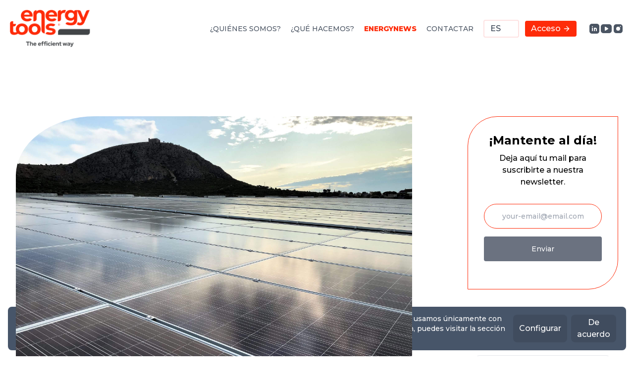

--- FILE ---
content_type: text/html
request_url: https://www.energy-tools.net/es/noticias/proyecto/2020/11/18/giropoma-y-energy-tools
body_size: 66495
content:
<!DOCTYPE html>
<html lang="es">

<head>
      <script>
            // Blocking script to determine dark mode
            if (window.matchMedia) {
                  const isDarkMode = () =>
                        window.matchMedia("(prefers-color-scheme: dark)").matches;

                  if (isDarkMode()) {
                        document.querySelector("html").classList.add("dark");
                  } else {
                        document.querySelector("html").classList.remove("dark");
                  }
            }
      </script>
      <meta charset="UTF-8">
      <meta http-equiv="X-UA-Compatible"
            content="IE=edge">
      <meta name="description"
            content="Somos una consultoría energética especializada en el asesoramiento para la compra de energía (eléctrica y gas) para grandes cuentas y clientes multipunto.">
      <meta name="viewport"
            content="width=device-width, initial-scale=1.0">
      <meta http-equiv="Cache-control"
            content="public">
      <meta property="og:image"
            content="/assets/img/logo.png">
      <base href="/">
      <title>Energy Tools Giropoma y Energy Tools</title>
      <link type="application/atom+xml" rel="alternate" href="/feed.atom" title="Energy Tools" />
      <link rel="preconnect"
            href="https://fonts.googleapis.com">
      <link rel="preconnect"
            href="https://fonts.gstatic.com"
            crossorigin>
      <link href="https://fonts.googleapis.com/css2?family=Montserrat:wght@100;200;500;700;800&display=swap"
            rel="stylesheet">
      <script rel="preload"
              src="https://cdn.tailwindcss.com"
              as="style"></script>
      <script>
            tailwind.config = {
                  darkMode: 'selector',
            }
      </script>
      <link rel="stylesheet"
            href="/css/main.css">
      <script>
            window.dataLayer = window.dataLayer || [];
            function gtag() { dataLayer.push(arguments); }
            // Set default consent to 'denied' as a placeholder
            gtag('consent', 'default', {
                  'ad_storage': 'denied',
                  'ad_user_data': 'denied',
                  'ad_personalization': 'denied',
                  'analytics_storage': 'denied'
            });
            // Determine actual values based on your own requirements
            function initGtagPreferences(accepted) {
                  const permission = accepted === 'true' ? 'granted' : 'denied';
                  const config = {
                        'ad_storage': permission,
                        'ad_user_data': permission,
                        'ad_personalization': permission,
                        'analytics_storage': permission,
                  }
                  // console.log('consent', 'default', JSON.stringify(config),permission, accepted);
                  gtag('consent', 'default', config);
            }
      </script>
      <script async
              src="https://www.googletagmanager.com/gtag/js?id=G-1ZPJH3QK1F"></script>
      <script>
            window.dataLayer = window.dataLayer || [];
            function gtag() { dataLayer.push(arguments); }
            gtag('js', new Date());
            gtag('config', 'G-1ZPJH3QK1F');
      </script>
      <script>
            function acceptCookies() {
                  // console.log('accept cookies');
                  gtag('consent', 'update', { 'ad_storage': 'granted', 'wait_for_update': 500 });
            }

            function updateCookies(updates) {
                  // console.log('update cookies', updates);
                  gtag('consent', 'update', Object.assign({}, updates, { 'wait_for_update': 500 }));
            }
      </script>
      <!-- <script>
            (function (d, w, c) {
                  w.SibConversationsID = '5f6c706354b09930a12734f8';
                  w[c] = w[c] || function () {
                        (w[c].q = w[c].q || []).push(arguments);
                  };
                  var s = d.createElement('script');
                  s.async = true;
                  s.src = 'https://conversations-widget.sendinblue.com/sib-conversations.js';
                  if (d.head) d.head.appendChild(s);
            })(document, window, 'SibConversations');
      </script> -->
      <script src="/assets/js/particles.min.js"></script>
</head>

<body class="dark:bg-black dark:text-gray-200">
      <header class="text-gray-600 body-font md:sticky top-0 z-50 backdrop-blur-md bg-white/90 dark:bg-black/90 dark:text-white">
    <div class="container mx-auto flex flex-wrap p-5 flex-col md:flex-row items-center">
        
            <a href="/es" style="width: 164px; height: 75px; background-size: contain; background-repeat: no-repeat;" class="flex title-font font-medium items-center text-gray-900 mb-4 md:mb-0 dark:text-white bg-[url('/assets/img/logo-2.png')] dark:bg-[url('/assets/img/logo-dark.png')]"></a>
        
        <nav class="md:ml-auto flex flex-wrap items-center text-base justify-center uppercase sm:text-sm mt-10 lg:mt-0 xl:mt-0">
            
                
            
                
                    
                        
                        
                        
                        
                        <div class="group">
                            
                                <a class="mr-5 py-4 hover:text-gray-900 dark:hover:text-red-500" href="/es/nosotros">¿Quiénes somos?</a>
                                <div class="group-hover:block dropdown-menu absolute hidden h-auto">
                                    <ul class="mt-2 top-0 w-full rounded-tl-lg rounded-br-lg bg-gray-700 shadow px-4 py-2 flex flex-col lg:flex-row gap-4 text-white">
                                    
                                        <li class="px-1"><a href="/es/nosotros" class="block hover:text-red-500 cursor-pointer">Nosotros</a></li>
                                    
                                        <li class="px-1"><a href="/es/nosotros/bcorp" class="block hover:text-red-500 cursor-pointer">Somos B CORP</a></li>
                                    
                                        <li class="px-1"><a href="/es/nosotros/equipo" class="block hover:text-red-500 cursor-pointer">Equipo</a></li>
                                    
                                        <li class="px-1"><a href="/es/nosotros/empleo" class="block hover:text-red-500 cursor-pointer">Ofertas de empleo</a></li>
                                    
                                    </ul>
                                </div>
                            
                        </div>
                    
                        
                        
                        
                        
                        <div class="group">
                            
                                <a class="mr-5 py-4 hover:text-gray-900 dark:hover:text-red-500" href="/es/servicios">¿Qué hacemos?</a>
                                <div class="group-hover:block dropdown-menu absolute hidden h-auto">
                                    <ul class="mt-2 top-0 w-full rounded-tl-lg rounded-br-lg bg-gray-700 shadow px-4 py-2 flex flex-col lg:flex-row gap-4 text-white">
                                    
                                        <li class="px-1"><a href="/es/servicios" class="block hover:text-red-500 cursor-pointer">Consultoría</a></li>
                                    
                                        <li class="px-1"><a href="/es/servicios/ebo" class="block hover:text-red-500 cursor-pointer">EBO</a></li>
                                    
                                        <li class="px-1"><a href="/es/servicios/proyectos" class="block hover:text-red-500 cursor-pointer">Proyectos</a></li>
                                    
                                        <li class="px-1"><a href="/es/servicios/proyectos-cofinanciados" class="block hover:text-red-500 cursor-pointer">Proyectos cofinanciados</a></li>
                                    
                                    </ul>
                                </div>
                            
                        </div>
                    
                        
                        
                        
                        
                        <div class="group">
                            
                                <!-- LINK NORMAL -->
                                <a class="mr-5 text-red-500 font-extrabold" href="/es/noticias">EnergyNews</a>
                            
                        </div>
                    
                        
                        
                        
                        
                        <div class="group">
                            
                                <!-- LINK NORMAL -->
                                <a class="mr-5 hover:text-gray-900 dark:hover:text-red-500" href="/es/contactar">Contactar</a>
                            
                        </div>
                    
                
            
                
            
            <div class="mr-3">
                <select id="languageSelector"
                        class="form-select appearance-none
                                        block
                                        w-full
                                        text-base
                                        font-normal
                                        text-gray-700
                                        bg-white bg-clip-padding bg-no-repeat
                                        dark:text-white
                                        dark:bg-slate-700
                                        border-solid border-2 border-red-100 mt-4 md:mt-0 py-1 px-3 mr-5
                                        rounded
                                        transition
                                        ease-in-out
                                        uppercase
                                        m-0
                                        focus:text-gray-700 focus:bg-white focus:border-blue-600 focus:outline-none"
                        aria-label="Language">
                    
                        
                            <option value="ca">ca</option>
                        
                    
                        
                            <option value="es" selected>es</option>
                        
                    
                        
                            <option value="en">en</option>
                        
                    
                </select>
            </div>
            <a href="https://app.ebo.energy" target="_blank" class="hidden normal-case xl:inline-flex items-center bg-primary border-0 py-1 px-3 focus:outline-none hover:bg-gray-200 rounded text-base mt-4 md:mt-0">
                Acceso
                <svg fill="none"
                     stroke="currentColor"
                     stroke-linecap="round"
                     stroke-linejoin="round"
                     stroke-width="2"
                     class="w-4 h-4 ml-1"
                     viewBox="0 0 24 24">
                    <path d="M5 12h14M12 5l7 7-7 7"></path>
                </svg>
            </a>
        </nav>
        <div class="hidden xl:flex gap-2 ml-6">
            <a class="hover:opacity-75 hover:text-blue-900"
   href="https://www.linkedin.com/company/energy-tools"
   target="_blank"
   rel="noreferrer">
      <span class="sr-only"> LinkedIn </span>
      <svg xmlns="http://www.w3.org/2000/svg"
           width="24"
           height="24"
           viewBox="0 0 24 24"
           fill="currentColor"
           class="icon icon-tabler icons-tabler-filled icon-tabler-brand-linkedin">
            <path stroke="none"
                  d="M0 0h24v24H0z"
                  fill="none" />
            <path
                  d="M17 2a5 5 0 0 1 5 5v10a5 5 0 0 1 -5 5h-10a5 5 0 0 1 -5 -5v-10a5 5 0 0 1 5 -5zm-9 8a1 1 0 0 0 -1 1v5a1 1 0 0 0 2 0v-5a1 1 0 0 0 -1 -1m6 0a3 3 0 0 0 -1.168 .236l-.125 .057a1 1 0 0 0 -1.707 .707v5a1 1 0 0 0 2 0v-3a1 1 0 0 1 2 0v3a1 1 0 0 0 2 0v-3a3 3 0 0 0 -3 -3m-6 -3a1 1 0 0 0 -.993 .883l-.007 .127a1 1 0 0 0 1.993 .117l.007 -.127a1 1 0 0 0 -1 -1" />
      </svg>
</a>


<a class="hover:opacity-75 hover:text-red-700"
   href="https://www.youtube.com/channel/UCDK9CbRAMNViaHXTLecGv1w"
   target="_blank"
   rel="noreferrer">
      <span class="sr-only"> Youtube </span>
      <svg xmlns="http://www.w3.org/2000/svg"
           width="24"
           height="24"
           viewBox="0 0 24 24"
           fill="currentColor"
           class="icon icon-tabler icons-tabler-filled icon-tabler-brand-youtube">
            <path stroke="none"
                  d="M0 0h24v24H0z"
                  fill="none" />
            <path
                  d="M18 3a5 5 0 0 1 5 5v8a5 5 0 0 1 -5 5h-12a5 5 0 0 1 -5 -5v-8a5 5 0 0 1 5 -5zm-9 6v6a1 1 0 0 0 1.514 .857l5 -3a1 1 0 0 0 0 -1.714l-5 -3a1 1 0 0 0 -1.514 .857z" />
      </svg>
</a>


<a class="hover:opacity-75 hover:text-pink-500"
   href="https://www.instagram.com/energytoolsconsulting"
   target="_blank"
   rel="noreferrer">
      <span class="sr-only"> Instagram </span>

      <svg xmlns="http://www.w3.org/2000/svg"
           width="24"
           height="24"
           viewBox="0 0 24 24"
           fill="currentColor"
           class="icon icon-tabler icons-tabler-filled icon-tabler-brand-instagram">
            <path stroke="none"
                  d="M0 0h24v24H0z"
                  fill="none" />
            <path
                  d="M16 3a5 5 0 0 1 5 5v8a5 5 0 0 1 -5 5h-8a5 5 0 0 1 -5 -5v-8a5 5 0 0 1 5 -5zm-4 5a4 4 0 0 0 -3.995 3.8l-.005 .2a4 4 0 1 0 4 -4m4.5 -1.5a1 1 0 0 0 -.993 .883l-.007 .127a1 1 0 0 0 1.993 .117l.007 -.127a1 1 0 0 0 -1 -1" />
      </svg>
</a>
        </div>
    </div>
</header>
      <section>
            <article class="pt-20 pb-10 lg:pt-[120px] lg:pb-20">
  <div class="container mx-auto">
    <div class="flex flex-wrap justify-center">
      <div class="w-full px-4">
        <div class="flex flex-wrap">
          <div class="w-full px-4 lg:w-8/12">
            <div
                 class="wow fadeInUp relative z-20 mb-[60px] overflow-hidden md:h-[600px] rounded-br-20percent rounded-tl-20percent">
              <img src="/uploads/posts/giropoma.jpeg"
                   alt="Giropoma y Energy Tools"
                   class="h-full w-full object-cover object-center" />
              <div
                   class="absolute top-0 left-0 z-10 flex h-full w-full items-end bg-gradient-to-t from-dark-700 to-transparent">
                <div class="flex flex-wrap items-center p-6 bg-red-500 rounded-tr-full">
                  <div class="flex items-center">
                    <p class="mr-5 flex items-center text-sm font-medium text-white md:mr-8">
                      <span class="mr-3">
                        <svg width="15"
                             height="15"
                             viewBox="0 0 15 15"
                             class="fill-current">
                          <path
                                d="M3.8958 8.67529H3.10715C2.96376 8.67529 2.86816 8.77089 2.86816 8.91428V9.67904C2.86816 9.82243 2.96376 9.91802 3.10715 9.91802H3.8958C4.03919 9.91802 4.13479 9.82243 4.13479 9.67904V8.91428C4.13479 8.77089 4.03919 8.67529 3.8958 8.67529Z">
                          </path>
                          <path
                                d="M6.429 8.67529H5.64035C5.49696 8.67529 5.40137 8.77089 5.40137 8.91428V9.67904C5.40137 9.82243 5.49696 9.91802 5.64035 9.91802H6.429C6.57239 9.91802 6.66799 9.82243 6.66799 9.67904V8.91428C6.66799 8.77089 6.5485 8.67529 6.429 8.67529Z">
                          </path>
                          <path
                                d="M8.93779 8.67529H8.14914C8.00575 8.67529 7.91016 8.77089 7.91016 8.91428V9.67904C7.91016 9.82243 8.00575 9.91802 8.14914 9.91802H8.93779C9.08118 9.91802 9.17678 9.82243 9.17678 9.67904V8.91428C9.17678 8.77089 9.08118 8.67529 8.93779 8.67529Z">
                          </path>
                          <path
                                d="M11.472 8.67529H10.6833C10.5399 8.67529 10.4443 8.77089 10.4443 8.91428V9.67904C10.4443 9.82243 10.5399 9.91802 10.6833 9.91802H11.472C11.6154 9.91802 11.711 9.82243 11.711 9.67904V8.91428C11.711 8.77089 11.5915 8.67529 11.472 8.67529Z">
                          </path>
                          <path
                                d="M3.8958 11.1606H3.10715C2.96376 11.1606 2.86816 11.2562 2.86816 11.3996V12.1644C2.86816 12.3078 2.96376 12.4034 3.10715 12.4034H3.8958C4.03919 12.4034 4.13479 12.3078 4.13479 12.1644V11.3996C4.13479 11.2562 4.03919 11.1606 3.8958 11.1606Z">
                          </path>
                          <path
                                d="M6.429 11.1606H5.64035C5.49696 11.1606 5.40137 11.2562 5.40137 11.3996V12.1644C5.40137 12.3078 5.49696 12.4034 5.64035 12.4034H6.429C6.57239 12.4034 6.66799 12.3078 6.66799 12.1644V11.3996C6.66799 11.2562 6.5485 11.1606 6.429 11.1606Z">
                          </path>
                          <path
                                d="M8.93779 11.1606H8.14914C8.00575 11.1606 7.91016 11.2562 7.91016 11.3996V12.1644C7.91016 12.3078 8.00575 12.4034 8.14914 12.4034H8.93779C9.08118 12.4034 9.17678 12.3078 9.17678 12.1644V11.3996C9.17678 11.2562 9.08118 11.1606 8.93779 11.1606Z">
                          </path>
                          <path
                                d="M11.472 11.1606H10.6833C10.5399 11.1606 10.4443 11.2562 10.4443 11.3996V12.1644C10.4443 12.3078 10.5399 12.4034 10.6833 12.4034H11.472C11.6154 12.4034 11.711 12.3078 11.711 12.1644V11.3996C11.711 11.2562 11.5915 11.1606 11.472 11.1606Z">
                          </path>
                          <path
                                d="M13.2637 3.3697H7.64754V2.58105C8.19721 2.43765 8.62738 1.91189 8.62738 1.31442C8.62738 0.597464 8.02992 0 7.28906 0C6.54821 0 5.95074 0.597464 5.95074 1.31442C5.95074 1.91189 6.35702 2.41376 6.93058 2.58105V3.3697H1.31442C0.597464 3.3697 0 3.96716 0 4.68412V13.2637C0 13.9807 0.597464 14.5781 1.31442 14.5781H13.2637C13.9807 14.5781 14.5781 13.9807 14.5781 13.2637V4.68412C14.5781 3.96716 13.9807 3.3697 13.2637 3.3697ZM6.6677 1.31442C6.6677 0.979841 6.93058 0.716957 7.28906 0.716957C7.62364 0.716957 7.91042 0.979841 7.91042 1.31442C7.91042 1.649 7.64754 1.91189 7.28906 1.91189C6.95448 1.91189 6.6677 1.6251 6.6677 1.31442ZM1.31442 4.08665H13.2637C13.5983 4.08665 13.8612 4.34954 13.8612 4.68412V6.45261H0.716957V4.68412C0.716957 4.34954 0.979841 4.08665 1.31442 4.08665ZM13.2637 13.8612H1.31442C0.979841 13.8612 0.716957 13.5983 0.716957 13.2637V7.16957H13.8612V13.2637C13.8612 13.5983 13.5983 13.8612 13.2637 13.8612Z">
                          </path>
                        </svg>
                      </span>
                      Nov 18, 2020
                    </p>
                  </div>
                </div>
              </div>
            </div>
            <div class="">
              <h2
                  class="wow fadeInUp mb-6 text-[26px] font-bold leading-snug text-dark sm:text-3xl sm:leading-snug md:text-4xl md:leading-snug">
                Giropoma y Energy Tools
              </h2>
              <div class="post-content">
                <h2 id="alex-creixell-director-de-giropoma">Alex Creixell, Director de Giropoma:</h2>

<p>El consejo de las Energy Tools nos ha ayudado a evolucionar en la gestión de
nuestro consumo de energía. Las mejoras que hemos implementado han sido muy
significativas para nosotros, ya que nuestra actividad genera un alto consumo de
energía, y cualquier mejora en esta área es importante.</p>

<p>Una de las acciones que hemos tomado fue la optimización de los poderes.Los
hemos ajustado a nuestras necesidades reales, lo que nos ha permitido reducir el
costo de energía. El último ajuste de energía que hemos hecho, por ejemplo, nos
ha ahorrado casi 8,000 €.</p>

<h3 id="el-último-ajuste-de-energía-que-hemos-hecho-nos-representó-con-un-ahorro-de-casi-8000-">El último ajuste de energía que hemos hecho nos representó con un ahorro de casi 8,000 €</h3>

<p>También utilizamos EBO - Energy Business One®, que es la herramienta que nos ha
permitido conocer los detalles de nuestro consumo, tanto en términos de
ubicación como de distribución a lo largo del tiempo. Gracias a la plataforma,
tenemos fácil acceso a los datos que son útiles para evaluar posibles mejoras en
la gestión de la estación de energía. Nos resulta muy interesante poder acceder
a los datos de consumo y costos, así como a los resúmenes históricos.</p>

<p>Por otro lado, hemos establecido muchos puntos de ‘submetering’, lo que nos ha
ayudado a conocer la distribución del consumo dentro de nuestra central
eléctrica. Por ejemplo, tener información detallada sobre la eficiencia de los
diferentes puntos de nuestro sistema de frío nos ha permitido mejorar la gestión
de la conservación de la fruta para reducir su costo en energía.</p>

<h3 id="con-la-instalación-de-paneles-fotovoltaicos-hemos-obtenido-un-ahorro-promedio-del-17">Con la instalación de paneles fotovoltaicos, hemos obtenido un ahorro promedio del 17%</h3>

<p>Hace aproximadamente un año instalamos paneles fotovoltaicos en colaboración con
Energy Tools. Ha sido una experiencia muy positiva, ya que hemos
reducido significativamente el consumo de energía de la red de distribución. Los
ahorros obtenidos gracias a las placas varían mucho según el mes, pero podríamos
decir que durante el último año, el porcentaje de ahorros ha variado desde un
máximo del 30% y un mínimo del 8%, con un ahorro promedio del 17% “</p>

              </div>

              

              <!-- tags -->
              <!-- <div class="mb-12 py-12 flex flex-wrap items-center">
    <div class="w-full px-4 md:w-1/2">
        <div class="wow fadeInUp mb-8 flex flex-wrap items-center md:mb-0">
        
        </div>
    </div>
</div> -->
            </div>
          </div>
          <div class="w-full px-4 lg:w-4/12">
            <div class="xl:ml-20">
              <div class="wow fadeInUp relative mb-12 overflow-hidden dark:bg-slate-800 rounded-etools text-base border-red-500 border py-8 px-11 text-center lg:px-8">
    <h3 class="mb-2 text-2xl font-semibold">
        ¡Mantente al día!
    </h3>
    <p class="mb-8 text-base ">
        Deja aquí tu mail para suscribirte a nuestra newsletter.
    </p>
    <form id="subscriptionForm"
                action="https://default07055a6700434b16b3613f61ea237f.33.environment.api.powerplatform.com:443/powerautomate/automations/direct/workflows/55dc8863c6a945b6853ea9f6e704d652/triggers/manual/paths/invoke?api-version=1&sp=%2Ftriggers%2Fmanual%2Frun&sv=1.0&sig=oSrIWNPrSaa1HBR4FPaTnFtHfGIA4w4hHEoiOnq8w6s"
                method="post">
        <input type="email"
               name="email"
               placeholder="your-email@email.com"
               class="mb-4 h-[50px] w-full border border-red-500 rounded-full bg-opacity-20 text-center text-sm font-medium   outline-none  focus-visible:shadow-none">
        <input type="submit"
               value="Enviar"
               class="mb-6 h-[50px] w-full cursor-pointer rounded bg-gray-500 text-white text-center text-sm font-medium  transition duration-300 ease-in-out hover:bg-opacity-90 hover:shadow-lg">
    </form>
    <p class="text-sm font-medium">
        
    </p>

    <div>
        <span class="absolute top-0 right-0">
            <svg width="46"
                 height="46"
                 viewBox="0 0 46 46"
                 fill="none"
                 xmlns="http://www.w3.org/2000/svg">
                <circle cx="1.39737"
                        cy="44.6026"
                        r="1.39737"
                        transform="rotate(-90 1.39737 44.6026)"
                        fill="white"
                        fill-opacity="0.44"></circle>
                <circle cx="1.39737"
                        cy="7.9913"
                        r="1.39737"
                        transform="rotate(-90 1.39737 7.9913)"
                        fill="white"
                        fill-opacity="0.44"></circle>
                <circle cx="13.6943"
                        cy="44.6026"
                        r="1.39737"
                        transform="rotate(-90 13.6943 44.6026)"
                        fill="white"
                        fill-opacity="0.44"></circle>
                <circle cx="13.6943"
                        cy="7.9913"
                        r="1.39737"
                        transform="rotate(-90 13.6943 7.9913)"
                        fill="white"
                        fill-opacity="0.44"></circle>
                <circle cx="25.9911"
                        cy="44.6026"
                        r="1.39737"
                        transform="rotate(-90 25.9911 44.6026)"
                        fill="white"
                        fill-opacity="0.44"></circle>
                <circle cx="25.9911"
                        cy="7.9913"
                        r="1.39737"
                        transform="rotate(-90 25.9911 7.9913)"
                        fill="white"
                        fill-opacity="0.44"></circle>
                <circle cx="38.288"
                        cy="44.6026"
                        r="1.39737"
                        transform="rotate(-90 38.288 44.6026)"
                        fill="white"
                        fill-opacity="0.44"></circle>
                <circle cx="38.288"
                        cy="7.9913"
                        r="1.39737"
                        transform="rotate(-90 38.288 7.9913)"
                        fill="white"
                        fill-opacity="0.44"></circle>
                <circle cx="1.39737"
                        cy="32.3058"
                        r="1.39737"
                        transform="rotate(-90 1.39737 32.3058)"
                        fill="white"
                        fill-opacity="0.44"></circle>
                <circle cx="13.6943"
                        cy="32.3058"
                        r="1.39737"
                        transform="rotate(-90 13.6943 32.3058)"
                        fill="white"
                        fill-opacity="0.44"></circle>
                <circle cx="25.9911"
                        cy="32.3058"
                        r="1.39737"
                        transform="rotate(-90 25.9911 32.3058)"
                        fill="white"
                        fill-opacity="0.44"></circle>
                <circle cx="38.288"
                        cy="32.3058"
                        r="1.39737"
                        transform="rotate(-90 38.288 32.3058)"
                        fill="white"
                        fill-opacity="0.44"></circle>
                <circle cx="1.39737"
                        cy="20.0086"
                        r="1.39737"
                        transform="rotate(-90 1.39737 20.0086)"
                        fill="white"
                        fill-opacity="0.44"></circle>
                <circle cx="13.6943"
                        cy="20.0086"
                        r="1.39737"
                        transform="rotate(-90 13.6943 20.0086)"
                        fill="white"
                        fill-opacity="0.44"></circle>
                <circle cx="25.9911"
                        cy="20.0086"
                        r="1.39737"
                        transform="rotate(-90 25.9911 20.0086)"
                        fill="white"
                        fill-opacity="0.44"></circle>
                <circle cx="38.288"
                        cy="20.0086"
                        r="1.39737"
                        transform="rotate(-90 38.288 20.0086)"
                        fill="white"
                        fill-opacity="0.44"></circle>
            </svg>
        </span>
        <span class="absolute bottom-0 left-0">
            <svg width="46"
                 height="46"
                 viewBox="0 0 46 46"
                 fill="none"
                 xmlns="http://www.w3.org/2000/svg">
                <circle cx="1.39737"
                        cy="44.6026"
                        r="1.39737"
                        transform="rotate(-90 1.39737 44.6026)"
                        fill="white"
                        fill-opacity="0.44"></circle>
                <circle cx="1.39737"
                        cy="7.9913"
                        r="1.39737"
                        transform="rotate(-90 1.39737 7.9913)"
                        fill="white"
                        fill-opacity="0.44"></circle>
                <circle cx="13.6943"
                        cy="44.6026"
                        r="1.39737"
                        transform="rotate(-90 13.6943 44.6026)"
                        fill="white"
                        fill-opacity="0.44"></circle>
                <circle cx="13.6943"
                        cy="7.9913"
                        r="1.39737"
                        transform="rotate(-90 13.6943 7.9913)"
                        fill="white"
                        fill-opacity="0.44"></circle>
                <circle cx="25.9911"
                        cy="44.6026"
                        r="1.39737"
                        transform="rotate(-90 25.9911 44.6026)"
                        fill="white"
                        fill-opacity="0.44"></circle>
                <circle cx="25.9911"
                        cy="7.9913"
                        r="1.39737"
                        transform="rotate(-90 25.9911 7.9913)"
                        fill="white"
                        fill-opacity="0.44"></circle>
                <circle cx="38.288"
                        cy="44.6026"
                        r="1.39737"
                        transform="rotate(-90 38.288 44.6026)"
                        fill="white"
                        fill-opacity="0.44"></circle>
                <circle cx="38.288"
                        cy="7.9913"
                        r="1.39737"
                        transform="rotate(-90 38.288 7.9913)"
                        fill="white"
                        fill-opacity="0.44"></circle>
                <circle cx="1.39737"
                        cy="32.3058"
                        r="1.39737"
                        transform="rotate(-90 1.39737 32.3058)"
                        fill="white"
                        fill-opacity="0.44"></circle>
                <circle cx="13.6943"
                        cy="32.3058"
                        r="1.39737"
                        transform="rotate(-90 13.6943 32.3058)"
                        fill="white"
                        fill-opacity="0.44"></circle>
                <circle cx="25.9911"
                        cy="32.3058"
                        r="1.39737"
                        transform="rotate(-90 25.9911 32.3058)"
                        fill="white"
                        fill-opacity="0.44"></circle>
                <circle cx="38.288"
                        cy="32.3058"
                        r="1.39737"
                        transform="rotate(-90 38.288 32.3058)"
                        fill="white"
                        fill-opacity="0.44"></circle>
                <circle cx="1.39737"
                        cy="20.0086"
                        r="1.39737"
                        transform="rotate(-90 1.39737 20.0086)"
                        fill="white"
                        fill-opacity="0.44"></circle>
                <circle cx="13.6943"
                        cy="20.0086"
                        r="1.39737"
                        transform="rotate(-90 13.6943 20.0086)"
                        fill="white"
                        fill-opacity="0.44"></circle>
                <circle cx="25.9911"
                        cy="20.0086"
                        r="1.39737"
                        transform="rotate(-90 25.9911 20.0086)"
                        fill="white"
                        fill-opacity="0.44"></circle>
                <circle cx="38.288"
                        cy="20.0086"
                        r="1.39737"
                        transform="rotate(-90 38.288 20.0086)"
                        fill="white"
                        fill-opacity="0.44"></circle>
            </svg>
        </span>
    </div>
</div>
              <div class="mb-8">
    <div class="w-full px-4">
        <h2 class="wow fadeInUp relative pb-5 text-2xl font-semibold text-dark sm:text-[28px]">
            ¿Qué te interesa?
        </h2>
        <span class="mb-10 inline-block h-[2px] w-20  bg-red-500"></span>
    </div>

    <div class="px-4 -mt-4 flex flex-col flex-wrap">
        
        <a href="/es/servicios/proyectos"
           class=" border-gray-200 border p-4 rounded-lg mb-4 hover:bg-red-500 hover:text-white">
            <span class="title-font font-medium">Proyectos</span>
        </a>
        <a href="/es/noticias"
           class=" border-gray-200 border p-4 rounded-lg hover:bg-red-500 hover:text-white">
            <span class="title-font font-medium">Noticias</span>
        </a>
    </div>
</div>
              


<div class="mb-8 flex flex-wrap">
    <div class="w-full px-4">
        <h2 class="wow fadeInUp relative pb-5 text-2xl font-semibold text-dark sm:text-[28px]">
            Artículos destacados
        </h2>
        <span class="mb-10 inline-block h-[2px] w-20  bg-red-500"></span>
    </div>
    
        <div class="w-full px-4 md:w-1/2 lg:w-full">
            <div class="wow fadeInUp mb-5 flex gap-4 w-full items-start border-b border-[#F2F3F8] pb-5">
                <div class="h-30 w-full max-w-[80px] overflow-hidden rounded">
                    <img src="uploads/posts/acces-peatges.jpg"
                        alt="image"
                        class="w-full" />
                </div>
                <div class="w-full">
                    <h4>
                        <a href="/es/noticias/popular/2025/12/05/nuevos-peajes"
                        class="mb-1 inline-block text-lg font-medium leading-snug text-dark hover:text-primary lg:text-base xl:text-lg">
                            Nuevos peajes de acceso a la electricidad a partir de 2026
                        </a>
                    </h4>
                    <p class="text-sm text-body-color">
                      05 Dec 2025
                    </p>
                </div>
            </div>
        </div>
    
        <div class="w-full px-4 md:w-1/2 lg:w-full">
            <div class="wow fadeInUp mb-5 flex gap-4 w-full items-start border-b border-[#F2F3F8] pb-5">
                <div class="h-30 w-full max-w-[80px] overflow-hidden rounded">
                    <img src="uploads/posts/SRAD-2026.png"
                        alt="image"
                        class="w-full" />
                </div>
                <div class="w-full">
                    <h4>
                        <a href="/es/noticias/popular/2025/12/05/publicadas-las-bases-del-SRAD-2026-copy"
                        class="mb-1 inline-block text-lg font-medium leading-snug text-dark hover:text-primary lg:text-base xl:text-lg">
                            Publicadas las bases del SRAD 2026
                        </a>
                    </h4>
                    <p class="text-sm text-body-color">
                      05 Dec 2025
                    </p>
                </div>
            </div>
        </div>
    
        <div class="w-full px-4 md:w-1/2 lg:w-full">
            <div class="wow fadeInUp mb-5 flex gap-4 w-full items-start border-b border-[#F2F3F8] pb-5">
                <div class="h-30 w-full max-w-[80px] overflow-hidden rounded">
                    <img src="uploads/posts/consultor2.jpg"
                        alt="image"
                        class="w-full" />
                </div>
                <div class="w-full">
                    <h4>
                        <a href="/es/noticias/popular/2025/07/23/que-hace-un-consutor-energetico-copy"
                        class="mb-1 inline-block text-lg font-medium leading-snug text-dark hover:text-primary lg:text-base xl:text-lg">
                            ¿Qué hace un consultor energético?
                        </a>
                    </h4>
                    <p class="text-sm text-body-color">
                      23 Jul 2025
                    </p>
                </div>
            </div>
        </div>
    
        <div class="w-full px-4 md:w-1/2 lg:w-full">
            <div class="wow fadeInUp mb-5 flex gap-4 w-full items-start border-b border-[#F2F3F8] pb-5">
                <div class="h-30 w-full max-w-[80px] overflow-hidden rounded">
                    <img src="uploads/posts/gestio-energetica.jpg"
                        alt="image"
                        class="w-full" />
                </div>
                <div class="w-full">
                    <h4>
                        <a href="/es/noticias/popular/2025/07/10/la-gestion-energetica-como-indicador-de-valor-empresarial"
                        class="mb-1 inline-block text-lg font-medium leading-snug text-dark hover:text-primary lg:text-base xl:text-lg">
                            La gestión energética como indicador de valor empresarial
                        </a>
                    </h4>
                    <p class="text-sm text-body-color">
                      10 Jul 2025
                    </p>
                </div>
            </div>
        </div>
    
        <div class="w-full px-4 md:w-1/2 lg:w-full">
            <div class="wow fadeInUp mb-5 flex gap-4 w-full items-start border-b border-[#F2F3F8] pb-5">
                <div class="h-30 w-full max-w-[80px] overflow-hidden rounded">
                    <img src="uploads/posts/welcome-engloba.jpeg"
                        alt="image"
                        class="w-full" />
                </div>
                <div class="w-full">
                    <h4>
                        <a href="/es/noticias/popular/2025/06/26/engloba-consulting-se-incorpora-al-grupo-energy-tools"
                        class="mb-1 inline-block text-lg font-medium leading-snug text-dark hover:text-primary lg:text-base xl:text-lg">
                            Engloba Consulting se incorpora al grupo Energy Tools
                        </a>
                    </h4>
                    <p class="text-sm text-body-color">
                      26 Jun 2025
                    </p>
                </div>
            </div>
        </div>
    
</div>
            </div>
          </div>
        </div>
      </div>
    </div>

    <div class="flex flex-wrap">
    <div class="wow fadeInUp mt-14 w-full px-4">
        <h2 class="relative pb-5 text-2xl font-semibold text-dark sm:text-[28px]">
            Artículos relacionados
        </h2>
        <span class="mb-10 inline-block h-[2px] w-20  bg-red-500"></span>
    </div>
    
        
    
        
            
                <div class="w-full md:w-1/2 lg:w-1/3">
                    <article class="wow fadeInUp group mb-10 px-5">
    <div class="mb-4 h-30 w-full max-h-[260px] overflow-hidden rounded border-4 border-gray-200 dark:border-gray-700 group-hover:border-red-500">
        <a href="/es/noticias/popular/2025/12/05/nuevos-peajes"
           class="block">
            <img src="uploads/posts/acces-peatges.jpg"
                 alt="cover"
                 class="w-full">
        </a>
    </div>
    <div>
        <h3>
            <a href="/es/noticias/popular/2025/12/05/nuevos-peajes"
               class="mb-4 inline-block text-xl font-semibold text-dark hover:text-primary text-red-500 sm:text-2xl lg:text-xl xl:text-2xl">
                Nuevos peajes de acceso a la electricidad a partir de 2026
            </a>
        </h3>
        <p class="text-base text-body-color">
            Nuevos peajes de acceso a las redes de transporte y distribución de electricidad
        </p>
        <span
              class="mt-5 inline-block rounded  text-red-500 py-1 px-4 text-center text-xs font-semibold leading-loose border border-red-500">
            05 Dec 2025
        </span>
    </div>
</article>
                </div>
            
                <div class="w-full md:w-1/2 lg:w-1/3">
                    <article class="wow fadeInUp group mb-10 px-5">
    <div class="mb-4 h-30 w-full max-h-[260px] overflow-hidden rounded border-4 border-gray-200 dark:border-gray-700 group-hover:border-red-500">
        <a href="/es/noticias/popular/2025/12/05/publicadas-las-bases-del-SRAD-2026-copy"
           class="block">
            <img src="uploads/posts/SRAD-2026.png"
                 alt="cover"
                 class="w-full">
        </a>
    </div>
    <div>
        <h3>
            <a href="/es/noticias/popular/2025/12/05/publicadas-las-bases-del-SRAD-2026-copy"
               class="mb-4 inline-block text-xl font-semibold text-dark hover:text-primary text-red-500 sm:text-2xl lg:text-xl xl:text-2xl">
                Publicadas las bases del SRAD 2026
            </a>
        </h3>
        <p class="text-base text-body-color">
            ste mecanismo permite recibir una retribución económica a cambio de reducir temporalmente el consumo eléctrico de forma inmediata cuando el sistema lo requiera.
        </p>
        <span
              class="mt-5 inline-block rounded  text-red-500 py-1 px-4 text-center text-xs font-semibold leading-loose border border-red-500">
            05 Dec 2025
        </span>
    </div>
</article>
                </div>
            
                <div class="w-full md:w-1/2 lg:w-1/3">
                    <article class="wow fadeInUp group mb-10 px-5">
    <div class="mb-4 h-30 w-full max-h-[260px] overflow-hidden rounded border-4 border-gray-200 dark:border-gray-700 group-hover:border-red-500">
        <a href="/es/noticias/popular/2025/07/23/que-hace-un-consutor-energetico-copy"
           class="block">
            <img src="uploads/posts/consultor2.jpg"
                 alt="cover"
                 class="w-full">
        </a>
    </div>
    <div>
        <h3>
            <a href="/es/noticias/popular/2025/07/23/que-hace-un-consutor-energetico-copy"
               class="mb-4 inline-block text-xl font-semibold text-dark hover:text-primary text-red-500 sm:text-2xl lg:text-xl xl:text-2xl">
                ¿Qué hace un consultor energético?
            </a>
        </h3>
        <p class="text-base text-body-color">
            Cuando una empresa contrata los servicios de Energy Tools, se le asigna inmediatamente un consultor energético. Pero ¿qué hace exactamente este consultor?
        </p>
        <span
              class="mt-5 inline-block rounded  text-red-500 py-1 px-4 text-center text-xs font-semibold leading-loose border border-red-500">
            23 Jul 2025
        </span>
    </div>
</article>
                </div>
            
                <div class="w-full md:w-1/2 lg:w-1/3">
                    <article class="wow fadeInUp group mb-10 px-5">
    <div class="mb-4 h-30 w-full max-h-[260px] overflow-hidden rounded border-4 border-gray-200 dark:border-gray-700 group-hover:border-red-500">
        <a href="/es/noticias/popular/2025/07/10/la-gestion-energetica-como-indicador-de-valor-empresarial"
           class="block">
            <img src="uploads/posts/gestio-energetica.jpg"
                 alt="cover"
                 class="w-full">
        </a>
    </div>
    <div>
        <h3>
            <a href="/es/noticias/popular/2025/07/10/la-gestion-energetica-como-indicador-de-valor-empresarial"
               class="mb-4 inline-block text-xl font-semibold text-dark hover:text-primary text-red-500 sm:text-2xl lg:text-xl xl:text-2xl">
                La gestión energética como indicador de valor empresarial
            </a>
        </h3>
        <p class="text-base text-body-color">
            En un proceso de inversión o adquisición de una empresa con alto consumo energético, los números son fundamentales... pero no lo dicen todo. Los inversores más exigentes no solo analizan balances y EBITDA. También buscan señales claras de que la empresa tiene una cultura de gestión eficiente, rigurosa y comprometida con la sostenibilidad.
        </p>
        <span
              class="mt-5 inline-block rounded  text-red-500 py-1 px-4 text-center text-xs font-semibold leading-loose border border-red-500">
            10 Jul 2025
        </span>
    </div>
</article>
                </div>
            
                <div class="w-full md:w-1/2 lg:w-1/3">
                    <article class="wow fadeInUp group mb-10 px-5">
    <div class="mb-4 h-30 w-full max-h-[260px] overflow-hidden rounded border-4 border-gray-200 dark:border-gray-700 group-hover:border-red-500">
        <a href="/es/noticias/popular/2025/06/26/engloba-consulting-se-incorpora-al-grupo-energy-tools"
           class="block">
            <img src="uploads/posts/welcome-engloba.jpeg"
                 alt="cover"
                 class="w-full">
        </a>
    </div>
    <div>
        <h3>
            <a href="/es/noticias/popular/2025/06/26/engloba-consulting-se-incorpora-al-grupo-energy-tools"
               class="mb-4 inline-block text-xl font-semibold text-dark hover:text-primary text-red-500 sm:text-2xl lg:text-xl xl:text-2xl">
                Engloba Consulting se incorpora al grupo Energy Tools
            </a>
        </h3>
        <p class="text-base text-body-color">
            Engloba es una consultora especializada en medio ambiente, sostenibilidad y economía circular, con una larga y reconocida trayectoria. Esta integración nos permite ofrecer mayor valor a nuestros clientes, sumar conocimiento y seguir avanzando en nuestra estrategia de crecimiento sostenible y responsable.
        </p>
        <span
              class="mt-5 inline-block rounded  text-red-500 py-1 px-4 text-center text-xs font-semibold leading-loose border border-red-500">
            26 Jun 2025
        </span>
    </div>
</article>
                </div>
            
                <div class="w-full md:w-1/2 lg:w-1/3">
                    <article class="wow fadeInUp group mb-10 px-5">
    <div class="mb-4 h-30 w-full max-h-[260px] overflow-hidden rounded border-4 border-gray-200 dark:border-gray-700 group-hover:border-red-500">
        <a href="/es/noticias/popular/2025/06/04/empresas-con-impacto"
           class="block">
            <img src="uploads/posts/medi-ambient.jpg"
                 alt="cover"
                 class="w-full">
        </a>
    </div>
    <div>
        <h3>
            <a href="/es/noticias/popular/2025/06/04/empresas-con-impacto"
               class="mb-4 inline-block text-xl font-semibold text-dark hover:text-primary text-red-500 sm:text-2xl lg:text-xl xl:text-2xl">
                Empresas con impacto, la estrategia más positiva
            </a>
        </h3>
        <p class="text-base text-body-color">
            En un mundo marcado por la emergencia climática, las desigualdades sociales y una creciente exigencia ética por parte de la sociedad, el papel de las empresas está cambiando. Ya no es suficiente con generar beneficios económicos: hay que demostrar qué tipo de impacto genera una organización en su entorno.
        </p>
        <span
              class="mt-5 inline-block rounded  text-red-500 py-1 px-4 text-center text-xs font-semibold leading-loose border border-red-500">
            04 Jun 2025
        </span>
    </div>
</article>
                </div>
            
        
    
        
    
</div>
  </div>
</article>
      </section>

      <footer class="bg-gray-50 dark:bg-black">
    <!-- <div class="container px-5 mx-auto">
        <img src="/assets/img/footer-party.png" alt="Bon Nadal" />
    </div> -->
    <div class="container px-5 py-16 mx-auto">
        <div class="lg:flex lg:items-top lg:justify-around gap-10">
            <div class="w-full lg:w-1/3">
    <span class="block mb-4 rounded-lg">
        <a href="/"
           style="width: 350px; height: 120px; background-size: contain; background-repeat: no-repeat;"
           class="flex title-font font-medium items-center text-gray-900 mb-4 md:mb-0 dark:text-white bg-[url('/assets/img/logo-footer.png')] dark:bg-[url('/assets/img/logo-footer-dark.png')]"></a>
    </span>

    <p class="max-w-xs text-sm text-gray-500 dark:text-gray-200">
        Somos una consultoría energética especializada en el asesoramiento para la compra de energía (eléctrica y gas) para grandes cuentas y clientes multipunto.
    </p>
    <div class="flex mt-8 mb-8 space-x-6 text-gray-500">
        <a class="hover:opacity-75 hover:text-blue-900"
   href="https://www.linkedin.com/company/energy-tools"
   target="_blank"
   rel="noreferrer">
      <span class="sr-only"> LinkedIn </span>
      <svg xmlns="http://www.w3.org/2000/svg"
           width="24"
           height="24"
           viewBox="0 0 24 24"
           fill="currentColor"
           class="icon icon-tabler icons-tabler-filled icon-tabler-brand-linkedin">
            <path stroke="none"
                  d="M0 0h24v24H0z"
                  fill="none" />
            <path
                  d="M17 2a5 5 0 0 1 5 5v10a5 5 0 0 1 -5 5h-10a5 5 0 0 1 -5 -5v-10a5 5 0 0 1 5 -5zm-9 8a1 1 0 0 0 -1 1v5a1 1 0 0 0 2 0v-5a1 1 0 0 0 -1 -1m6 0a3 3 0 0 0 -1.168 .236l-.125 .057a1 1 0 0 0 -1.707 .707v5a1 1 0 0 0 2 0v-3a1 1 0 0 1 2 0v3a1 1 0 0 0 2 0v-3a3 3 0 0 0 -3 -3m-6 -3a1 1 0 0 0 -.993 .883l-.007 .127a1 1 0 0 0 1.993 .117l.007 -.127a1 1 0 0 0 -1 -1" />
      </svg>
</a>


<a class="hover:opacity-75 hover:text-red-700"
   href="https://www.youtube.com/channel/UCDK9CbRAMNViaHXTLecGv1w"
   target="_blank"
   rel="noreferrer">
      <span class="sr-only"> Youtube </span>
      <svg xmlns="http://www.w3.org/2000/svg"
           width="24"
           height="24"
           viewBox="0 0 24 24"
           fill="currentColor"
           class="icon icon-tabler icons-tabler-filled icon-tabler-brand-youtube">
            <path stroke="none"
                  d="M0 0h24v24H0z"
                  fill="none" />
            <path
                  d="M18 3a5 5 0 0 1 5 5v8a5 5 0 0 1 -5 5h-12a5 5 0 0 1 -5 -5v-8a5 5 0 0 1 5 -5zm-9 6v6a1 1 0 0 0 1.514 .857l5 -3a1 1 0 0 0 0 -1.714l-5 -3a1 1 0 0 0 -1.514 .857z" />
      </svg>
</a>


<a class="hover:opacity-75 hover:text-pink-500"
   href="https://www.instagram.com/energytoolsconsulting"
   target="_blank"
   rel="noreferrer">
      <span class="sr-only"> Instagram </span>

      <svg xmlns="http://www.w3.org/2000/svg"
           width="24"
           height="24"
           viewBox="0 0 24 24"
           fill="currentColor"
           class="icon icon-tabler icons-tabler-filled icon-tabler-brand-instagram">
            <path stroke="none"
                  d="M0 0h24v24H0z"
                  fill="none" />
            <path
                  d="M16 3a5 5 0 0 1 5 5v8a5 5 0 0 1 -5 5h-8a5 5 0 0 1 -5 -5v-8a5 5 0 0 1 5 -5zm-4 5a4 4 0 0 0 -3.995 3.8l-.005 .2a4 4 0 1 0 4 -4m4.5 -1.5a1 1 0 0 0 -.993 .883l-.007 .127a1 1 0 0 0 1.993 .117l.007 -.127a1 1 0 0 0 -1 -1" />
      </svg>
</a>
    </div>
</div>

            <div class="flex flex-col flex-wrap">
                <div
                     class="grid grid-cols-1 gap-8 lg:col-span-2 sm:grid-cols-2 lg:grid-cols-4 items-start justify-start">
                    <div>
                        <p class="font-medium mb-4">
                            Reconocimiento
                        </p>

                        <div class="overflow-hidden">
                            <img class="w-36 sm:w-28 lg:w-30 object-cover object-center"
                                 src="/assets/img/badges/pyme-innovation.png"
                                 width="30"
                                 alt="PYME Innovation">
                        </div>
                    </div>

                    <div>
                        <p class="font-medium">
                            Empresa
                        </p>

                        <nav class="flex flex-col mt-4 space-y-2 text-sm text-gray-500 dark:text-red-500">
                            
                                
                            
                                
                                    
                                        
                                        
                                        
                                        
                                        <a class="hover:opacity-75 dakr:hover:opacity-1 hover:text-gray-900 dark:hover:text-gray-200"
                                        href="/es/nosotros">¿Quiénes somos?</a>
                                    
                                        
                                        
                                        
                                        
                                        <a class="hover:opacity-75 dakr:hover:opacity-1 hover:text-gray-900 dark:hover:text-gray-200"
                                        href="/es/servicios">¿Qué hacemos?</a>
                                    
                                        
                                        
                                        
                                        
                                        <a class="hover:opacity-75 dakr:hover:opacity-1 text-red-500"
                                        href="/es/noticias">EnergyNews</a>
                                    
                                        
                                        
                                        
                                        
                                        <a class="hover:opacity-75 dakr:hover:opacity-1 hover:text-gray-900 dark:hover:text-gray-200"
                                        href="/es/contactar">Contactar</a>
                                    
                                
                            
                                
                            
                        </nav>
                    </div>
                    <div class="mb-8">
                        <p class="font-medium">
                            Legal
                        </p>

                        <nav class="flex flex-col mt-4 space-y-2 text-sm text-gray-500 dark:text-gray-200">
                            
                            <a class="hover:opacity-75"
                               href="/es/privacidad"> Política de privacidad </a>
                            <a class="hover:opacity-75"
                               href="/es/privacidad"> Términos y Condiciones </a>
                            
                            <a class="hover:opacity-75"
                               href="/es/cookies"> Cookies </a>
                        </nav>
                    </div>
                    <div>
                        <div>
                            <p class="font-medium mb-4 uppercase">
                                EnergyNews
                            </p>
                        </div>
                        <form class="mt-6"
                              id="subscriptionFormFooter"
                              action="https://default07055a6700434b16b3613f61ea237f.33.environment.api.powerplatform.com:443/powerautomate/automations/direct/workflows/55dc8863c6a945b6853ea9f6e704d652/triggers/manual/paths/invoke?api-version=1&sp=%2Ftriggers%2Fmanual%2Frun&sv=1.0&sig=oSrIWNPrSaa1HBR4FPaTnFtHfGIA4w4hHEoiOnq8w6s"
                              method="post">
                            <div class="relative max-w-lg">
                                <label class="sr-only"
                                       for="email"> Correo electrónico </label>

                                <input class="w-full p-4 pr-16 text-sm font-medium bg-white border-none focus:outline-red-500 rounded-full focus:border-red-500"
                                       id="email"
                                       name="footerEmail"
                                       type="email"
                                       required
                                       placeholder="hi@email.com" />

                                <button class="absolute top-1/2 right-1.5 -translate-y-1/2 rounded-full bg-red-500 p-3 text-xs font-bold uppercase tracking-wide text-white transition hover:bg-red-700"
                                        type="submit">
                                    Suscribir
                                </button>
                            </div>
                        </form>
                    </div>
                </div>
            </div>
        </div>

        <div class="lg:flex lg:items-top lg:justify-around gap-20">
            <div class="lg:flex lg:items-top lg:justify-start py-12">
                <div class="flex flex-col lg:flex-row justify-around gap-20">
    <div>
        <div>
            Miembros de
        </div>
        <div class="bg-white md:p-6 rounded-xl border">
            <div class="flex flex-col md:flex-row justify-start gap-20 items-center ">
                
                    <a href="https://clusterenergia.cat/" target="_blank" class="flex-1 p-6 md:p-2 border-b md:border-0 last-of-type:border-0">
                        <img src="/assets/img/ceec.jpeg" class="object-cover w-96" alt="Logo CEEC">
                    </a>
                
                    <a href="https://www.fundacioimpulsa.org/" target="_blank" class="flex-1 p-6 md:p-2 border-b md:border-0 last-of-type:border-0">
                        <img src="/assets/img/impulsa-logo.png" class="object-cover w-96" alt="Logo Fundació Impulsa">
                    </a>
                
                    <a href="https://www.innovacc.cat/" target="_blank" class="flex-1 p-6 md:p-2 border-b md:border-0 last-of-type:border-0">
                        <img src="/assets/img/members/innovacc-logo.png" class="object-cover w-96" alt="Logo Innovac">
                    </a>
                
                    <a href="https://gge.cat/" target="_blank" class="flex-1 p-6 md:p-2 border-b md:border-0 last-of-type:border-0">
                        <img src="/assets/img/GGE-logo.jpg" class="object-cover w-96" alt="Logo GGE">
                    </a>
                
            </div>
            <div class="flex flex-col md:flex-row justify-start gap-20 items-center ">
                
                    <a href="https://www.anese.es/" target="_blank" class="flex-1 p-6 md:p-2 border-b md:border-0 last-of-type:border-0">
                        <img src="/assets/img/members/anese.png" class="object-cover w-96" alt="Logo Anese">
                    </a>
                
                    <a href="https://www.comertia.net/es/" target="_blank" class="flex-1 p-6 md:p-2 border-b md:border-0 last-of-type:border-0">
                        <img src="/assets/img/members/comertia.jpg" class="object-cover w-96" alt="Logo Comertia">
                    </a>
                
                    <a href="https://www.clusterfoodservice.org/home/?lang=es" target="_blank" class="flex-1 p-6 md:p-2 border-b md:border-0 last-of-type:border-0">
                        <img src="/assets/img/members/foodservice.png" class="object-cover w-96" alt="Logo Foodservice Cluster">
                    </a>
                
                    <a href="https://www.packagingcluster.com/" target="_blank" class="flex-1 p-6 md:p-2 border-b md:border-0 last-of-type:border-0">
                        <img src="/assets/img/members/packaging.png" class="object-cover w-96" alt="Logo Packaging Cluster">
                    </a>
                
            </div>
        </div>
        
    </div>
    <div>
        <div>
            Patrocinadores de
        </div>
        <div class="w-1/2 lg:w-full flex flex-col md:flex-row justify-start items-center bg-white p-6 rounded-xl border">
            
                <a href="https://laremences.cat/" target="_blank" class="flex-1 pr-6">
                    <img src="/assets/img/remences_logo.png" class="object-cover w-72" alt="Logo La Remences Energy Tools">
                </a>
            
                <a href="https://www.garrotxatech.com/" target="_blank" class="flex-1 pr-6">
                    <img src="/assets/img/garrotxa_startup_logo.jpeg" class="object-cover w-72" alt="Logo Garrotxa Tech">
                </a>
            
        </div>
    </div>

</div>
            </div>
        </div>

        <p class="mt-8 text-xs text-gray-500">
            &copy; 2026 Energy Tools - info@energy-tools.net <a href="tel: 972 271 969"
               class="text-red-500 font-semibold ml-1">972 271 969</a>
        </p>
    </div>
</footer>

      <div id="cookiesPrompt">
            <div class="fixed inset-x-0 bottom-0 px-4 py-3 z-10">
  <div class="cookies-wrapper relative px-4 py-3 text-white bg-slate-600 rounded-lg pr-18">
    <p class="px-2 text-sm font-medium text-left sm:text-center">
      En Energy Tools utilizamos cookies propias y de terceros, como en la mayoría de webs. En nuestro caso, las usamos únicamente con fines técnicos, analíticos y publicitarios. Puedes elegir tus preferencias en “Configurar". Para más información, puedes visitar la sección de Cookies.

      

      <a class="underline" href="/es/cookies"> Saber más &rarr; </a>
    </p>

    <div class="flex">
      <button id="configureCookiesBtn"
              type="button"
              aria-label="Close"
              class="m-1 p-1 px-3 rounded-lg transition  bg-black/10 hover:bg-black/20">
        Configurar
      </button>
      <button id="acceptCookiesBtn"
              type="button"
              aria-label="Close"
              class="m-1 p-1 px-3 rounded-lg bg-black/10 hover:bg-black/20">
        De acuerdo
      </button>
    </div>
  </div>
</div>

<div class="cookie-settings">
  <div class="relative flex justify-center w-1/2 ">

    <div class="fixed inset-0 z-10 overflow-y-auto"
         aria-labelledby="modal-title"
         role="dialog"
         aria-modal="true">
      <div class="flex items-end justify-center min-h-screen px-4 pt-4 pb-20 text-center sm:block sm:p-0 bg-gray-200">
        <span class="hidden sm:inline-block sm:h-screen sm:align-middle"
              aria-hidden="true">&#8203;</span>

        <div
             class="relative inline-block px-4 pt-5 pb-4 overflow-hidden text-left align-bottom transition-all transform bg-white rounded-lg shadow-xl dark:bg-gray-900 sm:my-8 sm:w-full sm:max-w-lg sm:p-6 sm:align-middle">
          <h3 class="text-lg font-medium leading-6 text-gray-800 dark:text-white"
              id="modal-title">
              Configuración de Cookies
          </h3>
          <p class="mt-2 text-sm text-gray-500 dark:text-gray-400"></p>

          <form class="mt-4"
                action="#">

            <div class="py-6">
              <label class="inline-flex relative items-center cursor-not-allowed">
                <input type="checkbox"
                       value=""
                       class="sr-only peer"
                       checked
                       disabled>
                <div
                     class="w-11 h-6 bg-gray-200 rounded-full peer dark:bg-gray-700 peer-checked:after:translate-x-full peer-checked:after:border-white after:content-[''] after:absolute after:top-0.5 after:left-[2px] after:bg-white after:border-gray-300 after:border after:rounded-full after:h-5 after:w-5 after:transition-all dark:border-gray-600 peer-checked:bg-blue-600">
                </div>
                <span class="ml-3 text-sm font-medium text-gray-900 dark:text-gray-500">
                  Necesarias
                </span>
              </label>
              <p class="text-sm text-gray-500 dark:text-gray-400">
                Estas cookies te permiten el correcto funcionamiento de nuestra web, como por ejemplo la navegación a través de la web, el acceso a tu cuenta personal o la utilización de elementos de seguridad durante la navegación. Son necesarias, porque permiten la comunicación entre tu dispositivo y la red, o porque prestan un servicio expresamente solicitado por ti.
              </p>
            </div>

            <div class="py-6">
              <label class="inline-flex relative items-center cursor-pointer">
                <input type="checkbox"
                       value="1"
                       id="cookieAnalyticsChoice"
                       checked
                       class="sr-only peer">
                <div
                     class="w-11 h-6 bg-gray-200 rounded-full peer peer-focus:ring-4 peer-focus:ring-blue-300 dark:peer-focus:ring-blue-800 dark:bg-gray-700 peer-checked:after:translate-x-full peer-checked:after:border-white after:content-[''] after:absolute after:top-0.5 after:left-[2px] after:bg-white after:border-gray-300 after:border after:rounded-full after:h-5 after:w-5 after:transition-all dark:border-gray-600 peer-checked:bg-blue-600">
                </div>
                <span class="ml-3 text-sm font-medium text-gray-900 dark:text-gray-300">Anàlisis y marketing</span>
              </label>
              <p class="text-sm text-gray-500 dark:text-gray-400">
                Son aquellas cookies que permiten cuantificar el número de usuarios que entráis en nuestra página y analizar el uso que hacéis. El fin es precisamente la mejora constante para optimizar vuestra experiencia.
              </p>
            </div>

            <div class="mt-4 flex sm:items-center sm:-mx-2 justify-end">
              <button type="button"
                      id="updateCookiesBtn"
                      class="w-full px-4 py-2 mt-3 text-sm font-medium tracking-wide text-white transition-colors duration-300 transform bg-red-500 rounded-md sm:mt-0 sm:w-1/2 sm:mx-2 hover:bg-blue-500 focus:outline-none focus:ring focus:ring-blue-300 focus:ring-opacity-40">
                De acuerdo
              </button>
            </div>
          </form>
        </div>
      </div>
    </div>
  </div>
</div>
      </div>
      <script src="/assets/js/main.js"></script>
</body>

</html>

--- FILE ---
content_type: text/css
request_url: https://www.energy-tools.net/css/main.css
body_size: 11930
content:
body {
  font-family: "Montserrat", Helvetica, Arial, sans-serif;
}

#cookiesPrompt {
  display: none;
}

.cookie-settings {
  display: none;
}

.cookies-wrapper {
  display: flex;
  flex-direction: row;
  align-items: center;
  justify-content: space-around;
}
@media (max-width: 767px) {
  .cookies-wrapper {
    flex-direction: column;
  }
}

.bg-etools-semiblack {
  background-color: #29282f;
}

.primary-color,
.text-red-500 {
  color: #fe2b09 !important;
}

.border-red-500 {
  border-color: #fe2b09 !important;
}

.bg-primary,
.bg-red-500 {
  background-color: #fe2b09 !important;
  color: #fff;
}

.hover\:bg-red-500:hover {
  background-color: #fe2b09 !important;
}

.rounded-bl-20percent {
  border-bottom-left-radius: 20%;
}

.rounded-br-20percent {
  border-bottom-right-radius: 20%;
}

.rounded-tr-20percent {
  border-top-right-radius: 20%;
}

.rounded-tr-40percent {
  border-top-right-radius: 40%;
}

.rounded-tl-20percent {
  border-top-left-radius: 20%;
}

.rounded-etools {
  border-top-left-radius: 60px;
  border-bottom-right-radius: 60px;
}

.bg-etools {
  background-color: #f9fafb;
}

.dark .bg-etools {
  background-color: #000 !important;
}

.scroller {
  width: 100%;
  height: 600px !important;
  overflow-x: scroll;
  scroll-snap-type: x mandatory;
  white-space: nowrap;
}

.scroller section {
  display: inline-block;
  height: 600px;
  scroll-snap-align: start;
}

@keyframes scroll {
  0% {
    transform: translateX(0);
  }
  100% {
    transform: translateX(-1000px);
  }
}
.slider {
  background: white;
  height: 150px;
  margin: auto;
  overflow: hidden;
  position: relative;
  width: 100%;
}
.slider::before, .slider::after {
  background: linear-gradient(to right, rgb(255, 255, 255) 0%, rgba(255, 255, 255, 0) 100%);
  content: "";
  height: 150px;
  position: absolute;
  width: 200px;
  z-index: 2;
}
.slider::after {
  right: 0;
  top: 0;
  transform: rotateZ(180deg);
}
.slider::before {
  left: 0;
  top: 0;
}
.slider .slide-track {
  animation: scroll 30s linear infinite;
  display: flex;
  width: 2000px;
}
.slider .slide {
  height: 150px;
  width: 250px;
}

.et-partners {
  position: absolute;
  animation: auto-scroll 60s linear infinite;
}

@keyframes auto-scroll {
  0% {
    right: 100%;
  }
  50% {
    right: -50%;
  }
  100% {
    right: 100%;
  }
}
.slideshow {
  list-style-type: none;
}

/** SLIDESHOW **/
.hero {
  background-image: url("/assets/img/home-header.jpeg");
  animation: homeHeaderAnimation 60s linear infinite 10s;
  -webkit-backface-visibility: hidden;
}

@keyframes homeHeaderAnimation {
  0% {
    background-image: url("/assets/img/home-header.jpeg");
  }
  25% {
    background-image: url("/assets/img/home/home-1.avif");
  }
  50% {
    background-image: url("/assets/img/home/home-2.avif");
  }
  75% {
    background-image: url("/assets/img/home/home-3.avif");
  }
  100% {
    background-image: url("/assets/img/home-header.jpeg");
  }
}
.slideshow,
.slideshow:after {
  position: relative;
  width: 100%;
  left: 0px;
  border-radius: 0.5rem;
  box-shadow: 0 25px 50px -12px #aaa;
  z-index: 2;
  overflow: hidden;
}

.slideshow li span {
  position: absolute;
  width: 100%;
  height: 100%;
  top: 0px;
  left: 0px;
  color: transparent;
  background-size: cover;
  background-position: 50% 50%;
  background-repeat: no-repeat;
  opacity: 0;
  z-index: 0;
  animation: imageAnimation 30s linear infinite 0s;
}

.slideshow--moixina li:nth-child(1) span {
  background-image: url("/assets/img/moixina/moixina-1.jpg");
  animation-delay: 0s;
}

.slideshow--moixina li:nth-child(2) span {
  background-image: url("/assets/img/moixina/moixina-2.jpg");
  animation-delay: 8s;
}

.slideshow--moixina li:nth-child(3) span {
  background-image: url("/assets/img/moixina/moixina-3.jpg");
  animation-delay: 16s;
}

.slideshow--moixina li:nth-child(4) span {
  background-image: url("/assets/img/moixina/moixina-4.jpg");
  animation-delay: 24s;
}

.slideshow--moixina li:nth-child(5) span {
  background-image: url("/assets/img/moixina/moixina-5.jpg");
  animation-delay: 32s;
}

.slideshow--disabled li:nth-child(1) span {
  background-image: url("/assets/img/moixina/moixina.jpg");
}

.slideshow--disabled li:nth-child(2) span {
  background-image: url("/assets/img/events/working.jpeg");
  animation-delay: 8s;
}

.slideshow--disabled li:nth-child(3) span {
  background-image: url("/assets/img/events/working2.jpeg");
  animation-delay: 16s;
}

.slideshow--disabled li:nth-child(4) span {
  background-image: url("/assets/img/events/event4.png");
  animation-delay: 22s;
}

.slideshow--disabled li:nth-child(5) span {
  background-image: url("/assets/img/events/working3.jpeg");
  animation-delay: 30s;
}

@keyframes imageAnimation {
  0% {
    opacity: 0;
    animation-timing-function: ease-in;
  }
  8% {
    opacity: 1;
    animation-timing-function: ease-out;
  }
  17% {
    opacity: 1;
  }
  25% {
    opacity: 0;
  }
  100% {
    opacity: 0;
  }
}
@keyframes titleAnimation {
  0% {
    opacity: 0;
  }
  8% {
    opacity: 1;
  }
  17% {
    opacity: 1;
  }
  19% {
    opacity: 0;
  }
  100% {
    opacity: 0;
  }
}
.no-cssanimations .cb-slideshow li span {
  opacity: 1;
}

.post-content a {
  color: #4183C4;
}
.post-content a.absent {
  color: #cc0000;
}
.post-content a.anchor {
  display: block;
  padding-left: 30px;
  margin-left: -30px;
  cursor: pointer;
  position: absolute;
  top: 0;
  left: 0;
  bottom: 0;
}
.post-content h1,
.post-content h2,
.post-content h3,
.post-content h4,
.post-content h5,
.post-content h6 {
  margin: 20px 0 10px;
  padding: 0;
  font-weight: bold;
  -webkit-font-smoothing: antialiased;
  cursor: text;
  position: relative;
}
.post-content h1:hover a.anchor,
.post-content h2:hover a.anchor,
.post-content h3:hover a.anchor,
.post-content h4:hover a.anchor,
.post-content h5:hover a.anchor,
.post-content h6:hover a.anchor {
  text-decoration: none;
}
.post-content h1 tt,
.post-content h1 code {
  font-size: inherit;
}
.post-content h2 tt,
.post-content h2 code {
  font-size: inherit;
}
.post-content h3 tt,
.post-content h3 code {
  font-size: inherit;
}
.post-content h4 tt,
.post-content h4 code {
  font-size: inherit;
}
.post-content h5 tt,
.post-content h5 code {
  font-size: inherit;
}
.post-content h6 tt,
.post-content h6 code {
  font-size: inherit;
}
.post-content h1 {
  font-size: 28px;
  color: #fe2b09;
}
.post-content h2 {
  font-size: 24px;
  border-bottom: 1px solid #cccccc;
  color: #fe2b09;
}
.post-content h3 {
  font-size: 18px;
}
.post-content h4 {
  font-size: 16px;
}
.post-content h5 {
  font-size: 14px;
}
.post-content h6 {
  color: #777777;
  font-size: 14px;
}
.post-content p,
.post-content blockquote,
.post-content ul,
.post-content ol,
.post-content dl,
.post-content li,
.post-content table,
.post-content pre {
  margin: 15px 0;
}
.post-content hr {
  border: 0 none;
  color: #cccccc;
  height: 4px;
  padding: 0;
}
.post-content body > h2:first-child {
  margin-top: 0;
  padding-top: 0;
}
.post-content body > h1:first-child {
  margin-top: 0;
  padding-top: 0;
}
.post-content body > h1:first-child + h2 {
  margin-top: 0;
  padding-top: 0;
}
.post-content body > h3:first-child,
.post-content body > h4:first-child,
.post-content body > h5:first-child,
.post-content body > h6:first-child {
  margin-top: 0;
  padding-top: 0;
}
.post-content a:first-child h1,
.post-content a:first-child h2,
.post-content a:first-child h3,
.post-content a:first-child h4,
.post-content a:first-child h5,
.post-content a:first-child h6 {
  margin-top: 0;
  padding-top: 0;
}
.post-content h1 p,
.post-content h2 p,
.post-content h3 p,
.post-content h4 p,
.post-content h5 p,
.post-content h6 p {
  margin-top: 0;
}
.post-content li p.first {
  display: inline-block;
}
.post-content li {
  margin: 0;
}
.post-content ul,
.post-content ol {
  padding-left: 30px;
}
.post-content ul, .post-content ul li {
  list-style: disc;
}
.post-content ul :first-child,
.post-content ol :first-child {
  margin-top: 0;
}
.post-content dl {
  padding: 0;
}
.post-content dl dt {
  font-size: 14px;
  font-weight: bold;
  font-style: italic;
  padding: 0;
  margin: 15px 0 5px;
}
.post-content dl dt:first-child {
  padding: 0;
}
.post-content dl dt > :first-child {
  margin-top: 0;
}
.post-content dl dt > :last-child {
  margin-bottom: 0;
}
.post-content dl dd {
  margin: 0 0 15px;
  padding: 0 15px;
}
.post-content dl dd > :first-child {
  margin-top: 0;
}
.post-content dl dd > :last-child {
  margin-bottom: 0;
}
.post-content blockquote {
  border-left: 4px solid #dddddd;
  padding: 0 15px;
  color: #777777;
}
.post-content blockquote > :first-child {
  margin-top: 0;
}
.post-content blockquote > :last-child {
  margin-bottom: 0;
}
.post-content table {
  padding: 0;
  border-collapse: collapse;
}
.post-content table tr {
  border-top: 1px solid #cccccc;
  background-color: white;
  margin: 0;
  padding: 0;
}
.post-content table tr:nth-child(2n) {
  background-color: #f8f8f8;
}
.post-content table tr th {
  font-weight: bold;
  border: 1px solid #cccccc;
  margin: 0;
  padding: 6px 13px;
}
.post-content table tr td {
  border: 1px solid #cccccc;
  margin: 0;
  padding: 6px 13px;
}
.post-content table tr th :first-child,
.post-content table tr td :first-child {
  margin-top: 0;
}
.post-content table tr th :last-child,
.post-content table tr td :last-child {
  margin-bottom: 0;
}
.post-content img {
  max-width: 100%;
}
.post-content span.frame {
  display: block;
  overflow: hidden;
}
.post-content span.frame > span {
  border: 1px solid #dddddd;
  display: block;
  float: left;
  overflow: hidden;
  margin: 13px 0 0;
  padding: 7px;
  width: auto;
}
.post-content span.frame span img {
  display: block;
  float: left;
}
.post-content span.frame span span {
  clear: both;
  color: #333333;
  display: block;
  padding: 5px 0 0;
}
.post-content span.align-center {
  display: block;
  overflow: hidden;
  clear: both;
}
.post-content span.align-center > span {
  display: block;
  overflow: hidden;
  margin: 13px auto 0;
  text-align: center;
}
.post-content span.align-center span img {
  margin: 0 auto;
  text-align: center;
}
.post-content span.align-right {
  display: block;
  overflow: hidden;
  clear: both;
}
.post-content span.align-right > span {
  display: block;
  overflow: hidden;
  margin: 13px 0 0;
  text-align: right;
}
.post-content span.align-right span img {
  margin: 0;
  text-align: right;
}
.post-content span.float-left {
  display: block;
  margin-right: 13px;
  overflow: hidden;
  float: left;
}
.post-content span.float-left span {
  margin: 13px 0 0;
}
.post-content span.float-right {
  display: block;
  margin-left: 13px;
  overflow: hidden;
  float: right;
}
.post-content span.float-right > span {
  display: block;
  overflow: hidden;
  margin: 13px auto 0;
  text-align: right;
}
.post-content code,
.post-content tt {
  margin: 0 2px;
  padding: 0 5px;
  white-space: nowrap;
  border: 1px solid #eaeaea;
  background-color: #f8f8f8;
  border-radius: 3px;
}
.post-content pre code {
  margin: 0;
  padding: 0;
  white-space: pre;
  border: none;
  background: transparent;
}
.post-content .highlight pre {
  background-color: #f8f8f8;
  border: 1px solid #cccccc;
  font-size: 13px;
  line-height: 19px;
  overflow: auto;
  padding: 6px 10px;
  border-radius: 3px;
}
.post-content pre {
  background-color: #f8f8f8;
  border: 1px solid #cccccc;
  font-size: 13px;
  line-height: 19px;
  overflow: auto;
  padding: 6px 10px;
  border-radius: 3px;
}
.post-content pre code,
.post-content pre tt {
  background-color: transparent;
  border: none;
}
.post-content sup {
  font-size: 0.83em;
  vertical-align: super;
  line-height: 0;
}
.post-content * {
  -webkit-print-color-adjust: exact;
}
@media screen and (min-width: 914px) {
  .post-content body {
    width: 854px;
    margin: 0 auto;
  }
}
@media print {
  .post-content table,
  .post-content pre {
    page-break-inside: avoid;
  }
  .post-content pre {
    word-wrap: break-word;
  }
}

/*# sourceMappingURL=main.css.map */

--- FILE ---
content_type: application/javascript
request_url: https://www.energy-tools.net/assets/js/main.js
body_size: 12774
content:
window.addEventListener("load", () => {
    // Darkmode

    // TODO: Autodetect language and change page
    // Language
    document
        .getElementById("languageSelector")
        .addEventListener("change", changeLanguage);

    function changeLanguage(event) {
        const value = event.target.value === "ca" ? "" : event.target.value;

        window.location.replace("/" + value);
    }

    // Team
    const showAllTeamEl = document.getElementById("show-all-team");
    if (showAllTeamEl) {
        showAllTeamEl.addEventListener("click", showAllTeam);
    }

    function showAllTeam(event) {
        event.preventDefault();

        const team = document.getElementById("team-container");
        team.classList.remove("overflow-hidden");
        team.classList.remove("h-48");
        team.classList.remove("blur-lg");

        event.target.remove();
    }
});

function buildCard(fData, subscription = false) {
    // ActivCard
    // https://learn.microsoft.com/es-es/adaptive-cards/sdk/rendering-cards/javascript/getting-started
    // Samples!!!
    // https://adaptivecards.io/samples/ActivityUpdate.html
    return subscription
        ? {
            type: "message",
            attachments: [
                {
                    contentType: "application/vnd.microsoft.card.adaptive",
                    contentUrl: null,
                    content: {
                        "$schema":
                            "http://adaptivecards.io/schemas/adaptive-card.json",
                        type: "AdaptiveCard",
                        msteams: {
                            width: "Full",
                        },
                        version: "1.2",
                        body: [
                            {
                                type: "TextBlock",
                                text:
                                    `Usuari solicita rebre les energynews a aquest correu: ${fData.email}`,
                            },
                        ],
                    },
                },
            ],
        }
        : {
            type: "message",
            attachments: [
                {
                    contentType: "application/vnd.microsoft.card.adaptive",
                    contentUrl: null,
                    content: {
                        "$schema":
                            "http://adaptivecards.io/schemas/adaptive-card.json",
                        type: "AdaptiveCard",
                        msteams: {
                            width: "Full",
                        },
                        version: "1.2",
                        body: [
                            {
                                type: "TextBlock",
                                size: "large",
                                text:
                                    `**${fData.fullName}** ha contactat a través de [energy-tools.net](https://energy-tools.net)`,
                            },
                            {
                                type: "ColumnSet",
                                columns: [
                                    {
                                        type: "Column",
                                        width: "stretch",
                                        items: [
                                            {
                                                type: "TextBlock",
                                                text: "Dades del formulari",
                                                weight: "bolder",
                                            },
                                            {
                                                type: "TextBlock",
                                                text: `N. Cups: ${fData.cups}`,
                                            },
                                            {
                                                type: "TextBlock",
                                                text:
                                                    `Consum: ${fData.consumption}`,
                                            },
                                            {
                                                type: "TextBlock",
                                                text: `Tarifa: ${fData.tariff}`,
                                            },
                                            {
                                                type: "TextBlock",
                                                text:
                                                    `Interessos: ${fData.interests}`,
                                            },
                                        ],
                                    },
                                    {
                                        type: "Column",
                                        width: "stretch",
                                        items: [
                                            {
                                                type: "TextBlock",
                                                text: "Dades de contacte",
                                                weight: "bolder",
                                            },
                                            {
                                                type: "TextBlock",
                                                text:
                                                    `Empresa: ${fData.company}`,
                                            },
                                            {
                                                type: "TextBlock",
                                                text:
                                                    `Nom: ${fData.fullName} (${
                                                        fData.jobTitle || ""
                                                    })`,
                                            },
                                            {
                                                type: "TextBlock",
                                                text: `Email: ${fData.email}`,
                                            },
                                            {
                                                type: "TextBlock",
                                                text: `Tel.: ${fData.phone}`,
                                            },
                                            {
                                                type: "TextBlock",
                                                text: `${
                                                    fData.subscription
                                                        ? "**Vull rebre les notícies energynews a aquest correu**"
                                                        : ""
                                                }`,
                                                wrap: true,
                                            },
                                        ],
                                    },
                                ],
                            },
                            {
                                type: "TextBlock",
                                text: `Missatge:`,
                                size: "Large",
                                wrap: true,
                            },
                            {
                                type: "TextBlock",
                                text: `${
                                    fData.message ||
                                    "No ha deixat missatge"
                                }`,
                                wrap: true,
                            },
                        ],
                        actions: [
                            {
                                "type": "Action.OpenUrl",
                                "title": "Respondre",
                                "url": `mailto:${fData.email}`,
                                "role": "button",
                            },
                        ],
                    },
                },
            ],
        };
}

// Formulari subscripció
function sendSubscriptionData(form, fields) {
    const fData = {};
    (fields || [])
        .filter((key) => {
            return typeof document.getElementsByName(key) !== "undefined";
        })
        .forEach((key) => {
            fData["email"] = document.getElementsByName(key)[0].value;
        });

    const data = buildCard(fData, true);

    fetch(form.action, {
        headers: {
            "Content-Type": "application/json",
        },
        method: "POST",
        body: JSON.stringify(data),
    }).then(() => {
        alert("Message sended!");
        form.reset();
    }).catch(() => {
        alert("Oops! Something went wrong.");
    });
}

window.addEventListener("load", () => {
    const form = document.getElementById("subscriptionForm");
    if (!form) {
        return;
    }

    form.addEventListener("submit", (event) => {
        event.preventDefault();
        sendSubscriptionData(form, ["email"]);
    });
});

window.addEventListener("load", () => {
    const form = document.getElementById("subscriptionFormFooter");
    if (!form) {
        return;
    }

    form.addEventListener("submit", (event) => {
        event.preventDefault();
        sendSubscriptionData(form, ["footerEmail"]);
    });
});

// Formulari de contacte
window.addEventListener("load", () => {
    const form = document.getElementById("contactForm");
    if (!form) {
        return;
    }
    function sendData(action) {
        const fData = {};

        [
            "fullName",
            "company",
            "jobTitle",
            "consumption",
            "tariff",
            "cups",
            "email",
            "phone",
            "interests",
            "message",
            "subscription",
        ].filter(function (key) {
            return typeof document.getElementsByName(key) !== "undefined";
        }).forEach(function (key) {
            if (key === "interests" || key === "subscription") {
                const checks = document.getElementsByName(key);
                if (checks) {
                    fData[key] = Array
                        .from(checks.values())
                        .find((item) => item.checked)?.value;
                }
            } else {
                fData[key] = document.getElementsByName(key)[0].value;
            }
        });

        const payload = buildCard(fData);

        fetch(action, {
            headers: {
                "Content-Type": "application/json",
            },
            method: "POST",
            body: JSON.stringify(payload),
        }).then((res) => {
            if (res.status === 202) {
                alert("Missatge enviat!");
                form.reset();
            } else {
                throw Error(`Error status: ${res.status}`);
            }
        }).catch(() => {
            alert("Oops! Something went wrong.");
        });
    }

    form.addEventListener("submit", (event) => {
        event.preventDefault();
        sendData(form.action);
    });
});

// Cookies
window.addEventListener("load", () => {
    // Mostrar l'avis de cookies si no hi ha res al localStorage
    const lsID = "consentCookies";
    const cookiesEl = document.getElementById("cookiesPrompt");
    const accepted = localStorage.getItem(lsID);

    // global fn on the default.html
    initGtagPreferences(accepted);

    if (!accepted && cookiesEl) {
        cookiesEl.style.display = "block";
    }

    const [popup] = document.getElementsByClassName("cookie-settings") || [];

    document.getElementById("configureCookiesBtn").addEventListener(
        "click",
        () => {
            if (popup) {
                popup.style.display = "block";
            }
        },
    );

    const acceptBtn = document.getElementById("acceptCookiesBtn");
    acceptBtn.addEventListener("click", () => {
        acceptCookies();
        storeUserChoice(true);
    });

    const updateCookiesBtn = document.getElementById("updateCookiesBtn");
    updateCookiesBtn.addEventListener("click", () => {
        const choice = document.getElementById("cookieAnalyticsChoice");
        if (!choice.checked) {
            updateCookies({
                "ad_storage": "denied",
                "analytics_storage": "denied",
            });
        } else {
            acceptCookies();
        }

        storeUserChoice(choice.checked);
    });

    function storeUserChoice(choice) {
        localStorage.setItem(lsID, choice);
        cookiesEl.style.display = "none";
        if (popup) {
            popup.style.display = "none";
        }
    }
});
